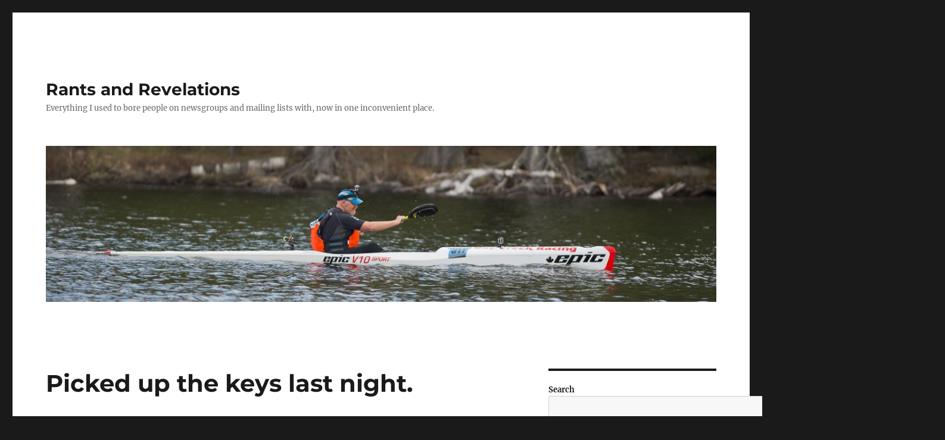

--- FILE ---
content_type: text/html; charset=UTF-8
request_url: https://blog.xcski.com/2005/06/03/picked-up-the-keys-last-night
body_size: 9201
content:

<!DOCTYPE html>
<html lang="en-US" class="no-js">
<head>
	<meta charset="UTF-8">
	<meta name="viewport" content="width=device-width, initial-scale=1.0">
	<link rel="profile" href="https://gmpg.org/xfn/11">
		<script>(function(html){html.className = html.className.replace(/\bno-js\b/,'js')})(document.documentElement);</script>
<title>Picked up the keys last night. &#8211; Rants and Revelations</title>
<meta name='robots' content='max-image-preview:large' />
	<style>img:is([sizes="auto" i], [sizes^="auto," i]) { contain-intrinsic-size: 3000px 1500px }</style>
	<link rel="alternate" type="application/rss+xml" title="Rants and Revelations &raquo; Feed" href="https://blog.xcski.com/feed" />
<link rel="alternate" type="application/rss+xml" title="Rants and Revelations &raquo; Comments Feed" href="https://blog.xcski.com/comments/feed" />
<link rel="alternate" type="application/rss+xml" title="Rants and Revelations &raquo; Picked up the keys last night. Comments Feed" href="https://blog.xcski.com/2005/06/03/picked-up-the-keys-last-night/feed" />
<script>
window._wpemojiSettings = {"baseUrl":"https:\/\/s.w.org\/images\/core\/emoji\/16.0.1\/72x72\/","ext":".png","svgUrl":"https:\/\/s.w.org\/images\/core\/emoji\/16.0.1\/svg\/","svgExt":".svg","source":{"concatemoji":"https:\/\/blog.xcski.com\/wp-includes\/js\/wp-emoji-release.min.js?ver=6.8.3"}};
/*! This file is auto-generated */
!function(s,n){var o,i,e;function c(e){try{var t={supportTests:e,timestamp:(new Date).valueOf()};sessionStorage.setItem(o,JSON.stringify(t))}catch(e){}}function p(e,t,n){e.clearRect(0,0,e.canvas.width,e.canvas.height),e.fillText(t,0,0);var t=new Uint32Array(e.getImageData(0,0,e.canvas.width,e.canvas.height).data),a=(e.clearRect(0,0,e.canvas.width,e.canvas.height),e.fillText(n,0,0),new Uint32Array(e.getImageData(0,0,e.canvas.width,e.canvas.height).data));return t.every(function(e,t){return e===a[t]})}function u(e,t){e.clearRect(0,0,e.canvas.width,e.canvas.height),e.fillText(t,0,0);for(var n=e.getImageData(16,16,1,1),a=0;a<n.data.length;a++)if(0!==n.data[a])return!1;return!0}function f(e,t,n,a){switch(t){case"flag":return n(e,"\ud83c\udff3\ufe0f\u200d\u26a7\ufe0f","\ud83c\udff3\ufe0f\u200b\u26a7\ufe0f")?!1:!n(e,"\ud83c\udde8\ud83c\uddf6","\ud83c\udde8\u200b\ud83c\uddf6")&&!n(e,"\ud83c\udff4\udb40\udc67\udb40\udc62\udb40\udc65\udb40\udc6e\udb40\udc67\udb40\udc7f","\ud83c\udff4\u200b\udb40\udc67\u200b\udb40\udc62\u200b\udb40\udc65\u200b\udb40\udc6e\u200b\udb40\udc67\u200b\udb40\udc7f");case"emoji":return!a(e,"\ud83e\udedf")}return!1}function g(e,t,n,a){var r="undefined"!=typeof WorkerGlobalScope&&self instanceof WorkerGlobalScope?new OffscreenCanvas(300,150):s.createElement("canvas"),o=r.getContext("2d",{willReadFrequently:!0}),i=(o.textBaseline="top",o.font="600 32px Arial",{});return e.forEach(function(e){i[e]=t(o,e,n,a)}),i}function t(e){var t=s.createElement("script");t.src=e,t.defer=!0,s.head.appendChild(t)}"undefined"!=typeof Promise&&(o="wpEmojiSettingsSupports",i=["flag","emoji"],n.supports={everything:!0,everythingExceptFlag:!0},e=new Promise(function(e){s.addEventListener("DOMContentLoaded",e,{once:!0})}),new Promise(function(t){var n=function(){try{var e=JSON.parse(sessionStorage.getItem(o));if("object"==typeof e&&"number"==typeof e.timestamp&&(new Date).valueOf()<e.timestamp+604800&&"object"==typeof e.supportTests)return e.supportTests}catch(e){}return null}();if(!n){if("undefined"!=typeof Worker&&"undefined"!=typeof OffscreenCanvas&&"undefined"!=typeof URL&&URL.createObjectURL&&"undefined"!=typeof Blob)try{var e="postMessage("+g.toString()+"("+[JSON.stringify(i),f.toString(),p.toString(),u.toString()].join(",")+"));",a=new Blob([e],{type:"text/javascript"}),r=new Worker(URL.createObjectURL(a),{name:"wpTestEmojiSupports"});return void(r.onmessage=function(e){c(n=e.data),r.terminate(),t(n)})}catch(e){}c(n=g(i,f,p,u))}t(n)}).then(function(e){for(var t in e)n.supports[t]=e[t],n.supports.everything=n.supports.everything&&n.supports[t],"flag"!==t&&(n.supports.everythingExceptFlag=n.supports.everythingExceptFlag&&n.supports[t]);n.supports.everythingExceptFlag=n.supports.everythingExceptFlag&&!n.supports.flag,n.DOMReady=!1,n.readyCallback=function(){n.DOMReady=!0}}).then(function(){return e}).then(function(){var e;n.supports.everything||(n.readyCallback(),(e=n.source||{}).concatemoji?t(e.concatemoji):e.wpemoji&&e.twemoji&&(t(e.twemoji),t(e.wpemoji)))}))}((window,document),window._wpemojiSettings);
</script>
<style id='wp-emoji-styles-inline-css'>

	img.wp-smiley, img.emoji {
		display: inline !important;
		border: none !important;
		box-shadow: none !important;
		height: 1em !important;
		width: 1em !important;
		margin: 0 0.07em !important;
		vertical-align: -0.1em !important;
		background: none !important;
		padding: 0 !important;
	}
</style>
<link rel='stylesheet' id='wp-block-library-css' href='https://blog.xcski.com/wp-includes/css/dist/block-library/style.min.css?ver=6.8.3' media='all' />
<style id='wp-block-library-theme-inline-css'>
.wp-block-audio :where(figcaption){color:#555;font-size:13px;text-align:center}.is-dark-theme .wp-block-audio :where(figcaption){color:#ffffffa6}.wp-block-audio{margin:0 0 1em}.wp-block-code{border:1px solid #ccc;border-radius:4px;font-family:Menlo,Consolas,monaco,monospace;padding:.8em 1em}.wp-block-embed :where(figcaption){color:#555;font-size:13px;text-align:center}.is-dark-theme .wp-block-embed :where(figcaption){color:#ffffffa6}.wp-block-embed{margin:0 0 1em}.blocks-gallery-caption{color:#555;font-size:13px;text-align:center}.is-dark-theme .blocks-gallery-caption{color:#ffffffa6}:root :where(.wp-block-image figcaption){color:#555;font-size:13px;text-align:center}.is-dark-theme :root :where(.wp-block-image figcaption){color:#ffffffa6}.wp-block-image{margin:0 0 1em}.wp-block-pullquote{border-bottom:4px solid;border-top:4px solid;color:currentColor;margin-bottom:1.75em}.wp-block-pullquote cite,.wp-block-pullquote footer,.wp-block-pullquote__citation{color:currentColor;font-size:.8125em;font-style:normal;text-transform:uppercase}.wp-block-quote{border-left:.25em solid;margin:0 0 1.75em;padding-left:1em}.wp-block-quote cite,.wp-block-quote footer{color:currentColor;font-size:.8125em;font-style:normal;position:relative}.wp-block-quote:where(.has-text-align-right){border-left:none;border-right:.25em solid;padding-left:0;padding-right:1em}.wp-block-quote:where(.has-text-align-center){border:none;padding-left:0}.wp-block-quote.is-large,.wp-block-quote.is-style-large,.wp-block-quote:where(.is-style-plain){border:none}.wp-block-search .wp-block-search__label{font-weight:700}.wp-block-search__button{border:1px solid #ccc;padding:.375em .625em}:where(.wp-block-group.has-background){padding:1.25em 2.375em}.wp-block-separator.has-css-opacity{opacity:.4}.wp-block-separator{border:none;border-bottom:2px solid;margin-left:auto;margin-right:auto}.wp-block-separator.has-alpha-channel-opacity{opacity:1}.wp-block-separator:not(.is-style-wide):not(.is-style-dots){width:100px}.wp-block-separator.has-background:not(.is-style-dots){border-bottom:none;height:1px}.wp-block-separator.has-background:not(.is-style-wide):not(.is-style-dots){height:2px}.wp-block-table{margin:0 0 1em}.wp-block-table td,.wp-block-table th{word-break:normal}.wp-block-table :where(figcaption){color:#555;font-size:13px;text-align:center}.is-dark-theme .wp-block-table :where(figcaption){color:#ffffffa6}.wp-block-video :where(figcaption){color:#555;font-size:13px;text-align:center}.is-dark-theme .wp-block-video :where(figcaption){color:#ffffffa6}.wp-block-video{margin:0 0 1em}:root :where(.wp-block-template-part.has-background){margin-bottom:0;margin-top:0;padding:1.25em 2.375em}
</style>
<style id='classic-theme-styles-inline-css'>
/*! This file is auto-generated */
.wp-block-button__link{color:#fff;background-color:#32373c;border-radius:9999px;box-shadow:none;text-decoration:none;padding:calc(.667em + 2px) calc(1.333em + 2px);font-size:1.125em}.wp-block-file__button{background:#32373c;color:#fff;text-decoration:none}
</style>
<link rel='stylesheet' id='wp-strava-block-css' href='https://blog.xcski.com/wp-content/plugins/wp-strava/build/style.css?ver=1669426563' media='all' />
<style id='global-styles-inline-css'>
:root{--wp--preset--aspect-ratio--square: 1;--wp--preset--aspect-ratio--4-3: 4/3;--wp--preset--aspect-ratio--3-4: 3/4;--wp--preset--aspect-ratio--3-2: 3/2;--wp--preset--aspect-ratio--2-3: 2/3;--wp--preset--aspect-ratio--16-9: 16/9;--wp--preset--aspect-ratio--9-16: 9/16;--wp--preset--color--black: #000000;--wp--preset--color--cyan-bluish-gray: #abb8c3;--wp--preset--color--white: #fff;--wp--preset--color--pale-pink: #f78da7;--wp--preset--color--vivid-red: #cf2e2e;--wp--preset--color--luminous-vivid-orange: #ff6900;--wp--preset--color--luminous-vivid-amber: #fcb900;--wp--preset--color--light-green-cyan: #7bdcb5;--wp--preset--color--vivid-green-cyan: #00d084;--wp--preset--color--pale-cyan-blue: #8ed1fc;--wp--preset--color--vivid-cyan-blue: #0693e3;--wp--preset--color--vivid-purple: #9b51e0;--wp--preset--color--dark-gray: #1a1a1a;--wp--preset--color--medium-gray: #686868;--wp--preset--color--light-gray: #e5e5e5;--wp--preset--color--blue-gray: #4d545c;--wp--preset--color--bright-blue: #007acc;--wp--preset--color--light-blue: #9adffd;--wp--preset--color--dark-brown: #402b30;--wp--preset--color--medium-brown: #774e24;--wp--preset--color--dark-red: #640c1f;--wp--preset--color--bright-red: #ff675f;--wp--preset--color--yellow: #ffef8e;--wp--preset--gradient--vivid-cyan-blue-to-vivid-purple: linear-gradient(135deg,rgba(6,147,227,1) 0%,rgb(155,81,224) 100%);--wp--preset--gradient--light-green-cyan-to-vivid-green-cyan: linear-gradient(135deg,rgb(122,220,180) 0%,rgb(0,208,130) 100%);--wp--preset--gradient--luminous-vivid-amber-to-luminous-vivid-orange: linear-gradient(135deg,rgba(252,185,0,1) 0%,rgba(255,105,0,1) 100%);--wp--preset--gradient--luminous-vivid-orange-to-vivid-red: linear-gradient(135deg,rgba(255,105,0,1) 0%,rgb(207,46,46) 100%);--wp--preset--gradient--very-light-gray-to-cyan-bluish-gray: linear-gradient(135deg,rgb(238,238,238) 0%,rgb(169,184,195) 100%);--wp--preset--gradient--cool-to-warm-spectrum: linear-gradient(135deg,rgb(74,234,220) 0%,rgb(151,120,209) 20%,rgb(207,42,186) 40%,rgb(238,44,130) 60%,rgb(251,105,98) 80%,rgb(254,248,76) 100%);--wp--preset--gradient--blush-light-purple: linear-gradient(135deg,rgb(255,206,236) 0%,rgb(152,150,240) 100%);--wp--preset--gradient--blush-bordeaux: linear-gradient(135deg,rgb(254,205,165) 0%,rgb(254,45,45) 50%,rgb(107,0,62) 100%);--wp--preset--gradient--luminous-dusk: linear-gradient(135deg,rgb(255,203,112) 0%,rgb(199,81,192) 50%,rgb(65,88,208) 100%);--wp--preset--gradient--pale-ocean: linear-gradient(135deg,rgb(255,245,203) 0%,rgb(182,227,212) 50%,rgb(51,167,181) 100%);--wp--preset--gradient--electric-grass: linear-gradient(135deg,rgb(202,248,128) 0%,rgb(113,206,126) 100%);--wp--preset--gradient--midnight: linear-gradient(135deg,rgb(2,3,129) 0%,rgb(40,116,252) 100%);--wp--preset--font-size--small: 13px;--wp--preset--font-size--medium: 20px;--wp--preset--font-size--large: 36px;--wp--preset--font-size--x-large: 42px;--wp--preset--spacing--20: 0.44rem;--wp--preset--spacing--30: 0.67rem;--wp--preset--spacing--40: 1rem;--wp--preset--spacing--50: 1.5rem;--wp--preset--spacing--60: 2.25rem;--wp--preset--spacing--70: 3.38rem;--wp--preset--spacing--80: 5.06rem;--wp--preset--shadow--natural: 6px 6px 9px rgba(0, 0, 0, 0.2);--wp--preset--shadow--deep: 12px 12px 50px rgba(0, 0, 0, 0.4);--wp--preset--shadow--sharp: 6px 6px 0px rgba(0, 0, 0, 0.2);--wp--preset--shadow--outlined: 6px 6px 0px -3px rgba(255, 255, 255, 1), 6px 6px rgba(0, 0, 0, 1);--wp--preset--shadow--crisp: 6px 6px 0px rgba(0, 0, 0, 1);}:where(.is-layout-flex){gap: 0.5em;}:where(.is-layout-grid){gap: 0.5em;}body .is-layout-flex{display: flex;}.is-layout-flex{flex-wrap: wrap;align-items: center;}.is-layout-flex > :is(*, div){margin: 0;}body .is-layout-grid{display: grid;}.is-layout-grid > :is(*, div){margin: 0;}:where(.wp-block-columns.is-layout-flex){gap: 2em;}:where(.wp-block-columns.is-layout-grid){gap: 2em;}:where(.wp-block-post-template.is-layout-flex){gap: 1.25em;}:where(.wp-block-post-template.is-layout-grid){gap: 1.25em;}.has-black-color{color: var(--wp--preset--color--black) !important;}.has-cyan-bluish-gray-color{color: var(--wp--preset--color--cyan-bluish-gray) !important;}.has-white-color{color: var(--wp--preset--color--white) !important;}.has-pale-pink-color{color: var(--wp--preset--color--pale-pink) !important;}.has-vivid-red-color{color: var(--wp--preset--color--vivid-red) !important;}.has-luminous-vivid-orange-color{color: var(--wp--preset--color--luminous-vivid-orange) !important;}.has-luminous-vivid-amber-color{color: var(--wp--preset--color--luminous-vivid-amber) !important;}.has-light-green-cyan-color{color: var(--wp--preset--color--light-green-cyan) !important;}.has-vivid-green-cyan-color{color: var(--wp--preset--color--vivid-green-cyan) !important;}.has-pale-cyan-blue-color{color: var(--wp--preset--color--pale-cyan-blue) !important;}.has-vivid-cyan-blue-color{color: var(--wp--preset--color--vivid-cyan-blue) !important;}.has-vivid-purple-color{color: var(--wp--preset--color--vivid-purple) !important;}.has-black-background-color{background-color: var(--wp--preset--color--black) !important;}.has-cyan-bluish-gray-background-color{background-color: var(--wp--preset--color--cyan-bluish-gray) !important;}.has-white-background-color{background-color: var(--wp--preset--color--white) !important;}.has-pale-pink-background-color{background-color: var(--wp--preset--color--pale-pink) !important;}.has-vivid-red-background-color{background-color: var(--wp--preset--color--vivid-red) !important;}.has-luminous-vivid-orange-background-color{background-color: var(--wp--preset--color--luminous-vivid-orange) !important;}.has-luminous-vivid-amber-background-color{background-color: var(--wp--preset--color--luminous-vivid-amber) !important;}.has-light-green-cyan-background-color{background-color: var(--wp--preset--color--light-green-cyan) !important;}.has-vivid-green-cyan-background-color{background-color: var(--wp--preset--color--vivid-green-cyan) !important;}.has-pale-cyan-blue-background-color{background-color: var(--wp--preset--color--pale-cyan-blue) !important;}.has-vivid-cyan-blue-background-color{background-color: var(--wp--preset--color--vivid-cyan-blue) !important;}.has-vivid-purple-background-color{background-color: var(--wp--preset--color--vivid-purple) !important;}.has-black-border-color{border-color: var(--wp--preset--color--black) !important;}.has-cyan-bluish-gray-border-color{border-color: var(--wp--preset--color--cyan-bluish-gray) !important;}.has-white-border-color{border-color: var(--wp--preset--color--white) !important;}.has-pale-pink-border-color{border-color: var(--wp--preset--color--pale-pink) !important;}.has-vivid-red-border-color{border-color: var(--wp--preset--color--vivid-red) !important;}.has-luminous-vivid-orange-border-color{border-color: var(--wp--preset--color--luminous-vivid-orange) !important;}.has-luminous-vivid-amber-border-color{border-color: var(--wp--preset--color--luminous-vivid-amber) !important;}.has-light-green-cyan-border-color{border-color: var(--wp--preset--color--light-green-cyan) !important;}.has-vivid-green-cyan-border-color{border-color: var(--wp--preset--color--vivid-green-cyan) !important;}.has-pale-cyan-blue-border-color{border-color: var(--wp--preset--color--pale-cyan-blue) !important;}.has-vivid-cyan-blue-border-color{border-color: var(--wp--preset--color--vivid-cyan-blue) !important;}.has-vivid-purple-border-color{border-color: var(--wp--preset--color--vivid-purple) !important;}.has-vivid-cyan-blue-to-vivid-purple-gradient-background{background: var(--wp--preset--gradient--vivid-cyan-blue-to-vivid-purple) !important;}.has-light-green-cyan-to-vivid-green-cyan-gradient-background{background: var(--wp--preset--gradient--light-green-cyan-to-vivid-green-cyan) !important;}.has-luminous-vivid-amber-to-luminous-vivid-orange-gradient-background{background: var(--wp--preset--gradient--luminous-vivid-amber-to-luminous-vivid-orange) !important;}.has-luminous-vivid-orange-to-vivid-red-gradient-background{background: var(--wp--preset--gradient--luminous-vivid-orange-to-vivid-red) !important;}.has-very-light-gray-to-cyan-bluish-gray-gradient-background{background: var(--wp--preset--gradient--very-light-gray-to-cyan-bluish-gray) !important;}.has-cool-to-warm-spectrum-gradient-background{background: var(--wp--preset--gradient--cool-to-warm-spectrum) !important;}.has-blush-light-purple-gradient-background{background: var(--wp--preset--gradient--blush-light-purple) !important;}.has-blush-bordeaux-gradient-background{background: var(--wp--preset--gradient--blush-bordeaux) !important;}.has-luminous-dusk-gradient-background{background: var(--wp--preset--gradient--luminous-dusk) !important;}.has-pale-ocean-gradient-background{background: var(--wp--preset--gradient--pale-ocean) !important;}.has-electric-grass-gradient-background{background: var(--wp--preset--gradient--electric-grass) !important;}.has-midnight-gradient-background{background: var(--wp--preset--gradient--midnight) !important;}.has-small-font-size{font-size: var(--wp--preset--font-size--small) !important;}.has-medium-font-size{font-size: var(--wp--preset--font-size--medium) !important;}.has-large-font-size{font-size: var(--wp--preset--font-size--large) !important;}.has-x-large-font-size{font-size: var(--wp--preset--font-size--x-large) !important;}
:where(.wp-block-post-template.is-layout-flex){gap: 1.25em;}:where(.wp-block-post-template.is-layout-grid){gap: 1.25em;}
:where(.wp-block-columns.is-layout-flex){gap: 2em;}:where(.wp-block-columns.is-layout-grid){gap: 2em;}
:root :where(.wp-block-pullquote){font-size: 1.5em;line-height: 1.6;}
</style>
<link rel='stylesheet' id='twentysixteen-fonts-css' href='https://blog.xcski.com/wp-content/themes/twentysixteen/fonts/merriweather-plus-montserrat-plus-inconsolata.css?ver=20230328' media='all' />
<link rel='stylesheet' id='genericons-css' href='https://blog.xcski.com/wp-content/themes/twentysixteen/genericons/genericons.css?ver=20201208' media='all' />
<link rel='stylesheet' id='twentysixteen-style-css' href='https://blog.xcski.com/wp-content/themes/twentysixteen/style.css?ver=20250715' media='all' />
<link rel='stylesheet' id='twentysixteen-block-style-css' href='https://blog.xcski.com/wp-content/themes/twentysixteen/css/blocks.css?ver=20240817' media='all' />
<!--[if lt IE 10]>
<link rel='stylesheet' id='twentysixteen-ie-css' href='https://blog.xcski.com/wp-content/themes/twentysixteen/css/ie.css?ver=20170530' media='all' />
<![endif]-->
<!--[if lt IE 9]>
<link rel='stylesheet' id='twentysixteen-ie8-css' href='https://blog.xcski.com/wp-content/themes/twentysixteen/css/ie8.css?ver=20170530' media='all' />
<![endif]-->
<!--[if lt IE 8]>
<link rel='stylesheet' id='twentysixteen-ie7-css' href='https://blog.xcski.com/wp-content/themes/twentysixteen/css/ie7.css?ver=20170530' media='all' />
<![endif]-->
<!--[if lt IE 9]>
<script src="https://blog.xcski.com/wp-content/themes/twentysixteen/js/html5.js?ver=3.7.3" id="twentysixteen-html5-js"></script>
<![endif]-->
<script src="https://blog.xcski.com/wp-includes/js/jquery/jquery.min.js?ver=3.7.1" id="jquery-core-js"></script>
<script src="https://blog.xcski.com/wp-includes/js/jquery/jquery-migrate.min.js?ver=3.4.1" id="jquery-migrate-js"></script>
<script id="twentysixteen-script-js-extra">
var screenReaderText = {"expand":"expand child menu","collapse":"collapse child menu"};
</script>
<script src="https://blog.xcski.com/wp-content/themes/twentysixteen/js/functions.js?ver=20230629" id="twentysixteen-script-js" defer data-wp-strategy="defer"></script>
<link rel="https://api.w.org/" href="https://blog.xcski.com/wp-json/" /><link rel="alternate" title="JSON" type="application/json" href="https://blog.xcski.com/wp-json/wp/v2/posts/554" /><link rel="EditURI" type="application/rsd+xml" title="RSD" href="https://blog.xcski.com/xmlrpc.php?rsd" />
<meta name="generator" content="WordPress 6.8.3" />
<link rel="canonical" href="https://blog.xcski.com/2005/06/03/picked-up-the-keys-last-night" />
<link rel='shortlink' href='https://blog.xcski.com/?p=554' />
<link rel="alternate" title="oEmbed (JSON)" type="application/json+oembed" href="https://blog.xcski.com/wp-json/oembed/1.0/embed?url=https%3A%2F%2Fblog.xcski.com%2F2005%2F06%2F03%2Fpicked-up-the-keys-last-night" />
<link rel="alternate" title="oEmbed (XML)" type="text/xml+oembed" href="https://blog.xcski.com/wp-json/oembed/1.0/embed?url=https%3A%2F%2Fblog.xcski.com%2F2005%2F06%2F03%2Fpicked-up-the-keys-last-night&#038;format=xml" />
</head>

<body class="wp-singular post-template-default single single-post postid-554 single-format-standard wp-embed-responsive wp-theme-twentysixteen">
<div id="page" class="site">
	<div class="site-inner">
		<a class="skip-link screen-reader-text" href="#content">
			Skip to content		</a>

		<header id="masthead" class="site-header">
			<div class="site-header-main">
				<div class="site-branding">
																					<p class="site-title"><a href="https://blog.xcski.com/" rel="home" >Rants and Revelations</a></p>
												<p class="site-description">Everything I used to bore people on newsgroups and mailing lists with, now in one inconvenient place.</p>
									</div><!-- .site-branding -->

							</div><!-- .site-header-main -->

											<div class="header-image">
					<a href="https://blog.xcski.com/" rel="home" >
						<img src="https://blog.xcski.com/wp-content/uploads/2016/05/cropped-65749549-DSC_1403B-1.jpg" width="1200" height="279" alt="Rants and Revelations" sizes="(max-width: 709px) 85vw, (max-width: 909px) 81vw, (max-width: 1362px) 88vw, 1200px" srcset="https://blog.xcski.com/wp-content/uploads/2016/05/cropped-65749549-DSC_1403B-1.jpg 1200w, https://blog.xcski.com/wp-content/uploads/2016/05/cropped-65749549-DSC_1403B-1-300x70.jpg 300w, https://blog.xcski.com/wp-content/uploads/2016/05/cropped-65749549-DSC_1403B-1-768x179.jpg 768w, https://blog.xcski.com/wp-content/uploads/2016/05/cropped-65749549-DSC_1403B-1-1024x238.jpg 1024w" decoding="async" fetchpriority="high" />					</a>
				</div><!-- .header-image -->
					</header><!-- .site-header -->

		<div id="content" class="site-content">

<div id="primary" class="content-area">
	<main id="main" class="site-main">
		
<article id="post-554" class="post-554 post type-post status-publish format-standard hentry category-house category-revelation">
	<header class="entry-header">
		<h1 class="entry-title">Picked up the keys last night.</h1>	</header><!-- .entry-header -->

	
	
	<div class="entry-content">
		<p>Last night we picked up the keys for the new house.  I drove down <em>our</em> driveway, and we walked around the now empty house and for the first time it really felt like <strong>ours</strong>.  It was great.  We poked and prodded and discussed what we were going to put where.  I wish we could just magically transport everything there overnight and start living there full time.</p>
<p>Here&#8217;s the weird thing, though:  Normally I&#8217;m the pessimistic one, and it&#8217;s Vicki&#8217;s natural optimism that gets me through the day.  But as we were going through the house, and especially on the drive back to our soon-to-be-ex-house, I had to keep reassuring Vicki that this is the right thing and we&#8217;re going to be so happy here.  I was bubbling with enthusiasm, but Vicki was crying.  That&#8217;s not right.</p>
<p>Even stranger was that we were looking at some of the things that need fixing, and future projects, and I was even enthusiastic about them.  Normally me and spending money on household projects, or even worse, <em>working</em> on household projects go together like <a href="http://www.pc.chemie.uni-siegen.de/pci/versuche/english/v44-1-1.html">pure sodium and water</a>.  Ok, bad analogy &#8211; I don&#8217;t explode, I wince at the expense and try everything I can to avoid the work.  So maybe we go together like oil and water.  But I found myself actually getting enthused at the prospect of taking this beautiful period house and making it more period and more beautiful, and maybe a little bit more comfortable at the same time.</p>
<p>I hope I can convince Vicki that this is going to be a good thing.  I know I&#8217;m convinced.  Except for moving out of the Rupert house when Shani kicked me out, I can&#8217;t think of a single move I&#8217;ve done that wasn&#8217;t an improvement in my life, and which I didn&#8217;t look forward to before hand and be glad of afterwards (at least until it was time to move again.)</p>
	</div><!-- .entry-content -->

	<footer class="entry-footer">
		<span class="byline"><img alt='' src='https://secure.gravatar.com/avatar/377245e4927cf72e148f04244b4768ad73ddd74ee777dfb510928259b1bd7d4d?s=49&#038;d=wavatar&#038;r=r' srcset='https://secure.gravatar.com/avatar/377245e4927cf72e148f04244b4768ad73ddd74ee777dfb510928259b1bd7d4d?s=98&#038;d=wavatar&#038;r=r 2x' class='avatar avatar-49 photo' height='49' width='49' decoding='async'/><span class="screen-reader-text">Author </span><span class="author vcard"><a class="url fn n" href="https://blog.xcski.com/author/administrator">Paul Tomblin</a></span></span><span class="posted-on"><span class="screen-reader-text">Posted on </span><a href="https://blog.xcski.com/2005/06/03/picked-up-the-keys-last-night" rel="bookmark"><time class="entry-date published updated" datetime="2005-06-03T15:20:14-04:00">June 3, 2005</time></a></span><span class="cat-links"><span class="screen-reader-text">Categories </span><a href="https://blog.xcski.com/category/house" rel="category tag">House</a>, <a href="https://blog.xcski.com/category/revelation" rel="category tag">Revelation</a></span>			</footer><!-- .entry-footer -->
</article><!-- #post-554 -->

<div id="comments" class="comments-area">

			<h2 class="comments-title">
			One thought on &ldquo;Picked up the keys last night.&rdquo;		</h2>

		
		<ol class="comment-list">
					<li id="comment-787" class="comment even thread-even depth-1">
			<article id="div-comment-787" class="comment-body">
				<footer class="comment-meta">
					<div class="comment-author vcard">
						<img alt='' src='https://secure.gravatar.com/avatar/805a08e42cc0a9434d57592b8a653cd11ab8d0e65ff1126338398163fee80141?s=42&#038;d=wavatar&#038;r=r' srcset='https://secure.gravatar.com/avatar/805a08e42cc0a9434d57592b8a653cd11ab8d0e65ff1126338398163fee80141?s=84&#038;d=wavatar&#038;r=r 2x' class='avatar avatar-42 photo' height='42' width='42' decoding='async'/>						<b class="fn"><a href="http://www.livejournal.com/users/shysterb" class="url" rel="ugc external nofollow">Becca</a></b> <span class="says">says:</span>					</div><!-- .comment-author -->

					<div class="comment-metadata">
						<a href="https://blog.xcski.com/2005/06/03/picked-up-the-keys-last-night#comment-787"><time datetime="2005-06-06T11:56:09-04:00">June 6, 2005 at 11:56 am</time></a>					</div><!-- .comment-metadata -->

									</footer><!-- .comment-meta -->

				<div class="comment-content">
					<p>I can so fully sympathize with both of you.  When we moved in July 2002, if was from a tiny fixer-upper (about whom I had massive doubts when we bought it in 1997) to a huge Colonial that we plan to be in for many many years.  When I first saw it, I knew &#8220;this is the one I want.&#8221;</p>
<p>But when we closed and took possession of the keys, that buyer&#8217;s remorse kicks in.  Combine that with leaving behind a place that had become home &#8212; even if it was a small 1000 square foot home with no closets and a hideous pink bathroom &#8212; and the stress of having to pack everything up and get it moved, and the emotions overwhelm the rationality.</p>
<p>Vicki loves this new house.  And she will be very happy there, once the leaving is over with, and the packing and unpacking are done.</p>
				</div><!-- .comment-content -->

							</article><!-- .comment-body -->
		</li><!-- #comment-## -->
		</ol><!-- .comment-list -->

		
	
		<p class="no-comments">Comments are closed.</p>
	
	
</div><!-- .comments-area -->

	<nav class="navigation post-navigation" aria-label="Posts">
		<h2 class="screen-reader-text">Post navigation</h2>
		<div class="nav-links"><div class="nav-previous"><a href="https://blog.xcski.com/2005/06/02/ok-im-an-idiot-and-linode-is-back-on-the-table" rel="prev"><span class="meta-nav" aria-hidden="true">Previous</span> <span class="screen-reader-text">Previous post:</span> <span class="post-title">Ok, I&#8217;m an idiot and Linode is back on the table</span></a></div><div class="nav-next"><a href="https://blog.xcski.com/2005/06/04/good-day-flying" rel="next"><span class="meta-nav" aria-hidden="true">Next</span> <span class="screen-reader-text">Next post:</span> <span class="post-title">Good day flying</span></a></div></div>
	</nav>
	</main><!-- .site-main -->

	
</div><!-- .content-area -->


	<aside id="secondary" class="sidebar widget-area">
		<section id="block-2" class="widget widget_block widget_search"><form role="search" method="get" action="https://blog.xcski.com/" class="wp-block-search__button-outside wp-block-search__text-button wp-block-search"    ><label class="wp-block-search__label" for="wp-block-search__input-1" >Search</label><div class="wp-block-search__inside-wrapper "  style="width: 666px"><input class="wp-block-search__input" id="wp-block-search__input-1" placeholder="" value="" type="search" name="s" required /><button aria-label="Search" class="wp-block-search__button wp-element-button" type="submit" >Search</button></div></form></section><section id="block-3" class="widget widget_block widget_calendar"><div class="wp-block-calendar"><table id="wp-calendar" class="wp-calendar-table">
	<caption>June 2005</caption>
	<thead>
	<tr>
		<th scope="col" aria-label="Monday">M</th>
		<th scope="col" aria-label="Tuesday">T</th>
		<th scope="col" aria-label="Wednesday">W</th>
		<th scope="col" aria-label="Thursday">T</th>
		<th scope="col" aria-label="Friday">F</th>
		<th scope="col" aria-label="Saturday">S</th>
		<th scope="col" aria-label="Sunday">S</th>
	</tr>
	</thead>
	<tbody>
	<tr>
		<td colspan="2" class="pad">&nbsp;</td><td><a href="https://blog.xcski.com/2005/06/01" aria-label="Posts published on June 1, 2005">1</a></td><td><a href="https://blog.xcski.com/2005/06/02" aria-label="Posts published on June 2, 2005">2</a></td><td><a href="https://blog.xcski.com/2005/06/03" aria-label="Posts published on June 3, 2005">3</a></td><td><a href="https://blog.xcski.com/2005/06/04" aria-label="Posts published on June 4, 2005">4</a></td><td><a href="https://blog.xcski.com/2005/06/05" aria-label="Posts published on June 5, 2005">5</a></td>
	</tr>
	<tr>
		<td><a href="https://blog.xcski.com/2005/06/06" aria-label="Posts published on June 6, 2005">6</a></td><td>7</td><td><a href="https://blog.xcski.com/2005/06/08" aria-label="Posts published on June 8, 2005">8</a></td><td>9</td><td><a href="https://blog.xcski.com/2005/06/10" aria-label="Posts published on June 10, 2005">10</a></td><td>11</td><td>12</td>
	</tr>
	<tr>
		<td><a href="https://blog.xcski.com/2005/06/13" aria-label="Posts published on June 13, 2005">13</a></td><td><a href="https://blog.xcski.com/2005/06/14" aria-label="Posts published on June 14, 2005">14</a></td><td>15</td><td><a href="https://blog.xcski.com/2005/06/16" aria-label="Posts published on June 16, 2005">16</a></td><td><a href="https://blog.xcski.com/2005/06/17" aria-label="Posts published on June 17, 2005">17</a></td><td>18</td><td><a href="https://blog.xcski.com/2005/06/19" aria-label="Posts published on June 19, 2005">19</a></td>
	</tr>
	<tr>
		<td>20</td><td><a href="https://blog.xcski.com/2005/06/21" aria-label="Posts published on June 21, 2005">21</a></td><td>22</td><td>23</td><td><a href="https://blog.xcski.com/2005/06/24" aria-label="Posts published on June 24, 2005">24</a></td><td><a href="https://blog.xcski.com/2005/06/25" aria-label="Posts published on June 25, 2005">25</a></td><td><a href="https://blog.xcski.com/2005/06/26" aria-label="Posts published on June 26, 2005">26</a></td>
	</tr>
	<tr>
		<td><a href="https://blog.xcski.com/2005/06/27" aria-label="Posts published on June 27, 2005">27</a></td><td><a href="https://blog.xcski.com/2005/06/28" aria-label="Posts published on June 28, 2005">28</a></td><td><a href="https://blog.xcski.com/2005/06/29" aria-label="Posts published on June 29, 2005">29</a></td><td><a href="https://blog.xcski.com/2005/06/30" aria-label="Posts published on June 30, 2005">30</a></td>
		<td class="pad" colspan="3">&nbsp;</td>
	</tr>
	</tbody>
	</table><nav aria-label="Previous and next months" class="wp-calendar-nav">
		<span class="wp-calendar-nav-prev"><a href="https://blog.xcski.com/2005/05">&laquo; May</a></span>
		<span class="pad">&nbsp;</span>
		<span class="wp-calendar-nav-next"><a href="https://blog.xcski.com/2005/07">Jul &raquo;</a></span>
	</nav></div></section>	</aside><!-- .sidebar .widget-area -->

		</div><!-- .site-content -->

		<footer id="colophon" class="site-footer">
			
			
			<div class="site-info">
								<span class="site-title"><a href="https://blog.xcski.com/" rel="home">Rants and Revelations</a></span>
								<a href="https://wordpress.org/" class="imprint">
					Proudly powered by WordPress				</a>
			</div><!-- .site-info -->
		</footer><!-- .site-footer -->
	</div><!-- .site-inner -->
</div><!-- .site -->

<script type="speculationrules">
{"prefetch":[{"source":"document","where":{"and":[{"href_matches":"\/*"},{"not":{"href_matches":["\/wp-*.php","\/wp-admin\/*","\/wp-content\/uploads\/*","\/wp-content\/*","\/wp-content\/plugins\/*","\/wp-content\/themes\/twentysixteen\/*","\/*\\?(.+)"]}},{"not":{"selector_matches":"a[rel~=\"nofollow\"]"}},{"not":{"selector_matches":".no-prefetch, .no-prefetch a"}}]},"eagerness":"conservative"}]}
</script>
</body>
</html>
